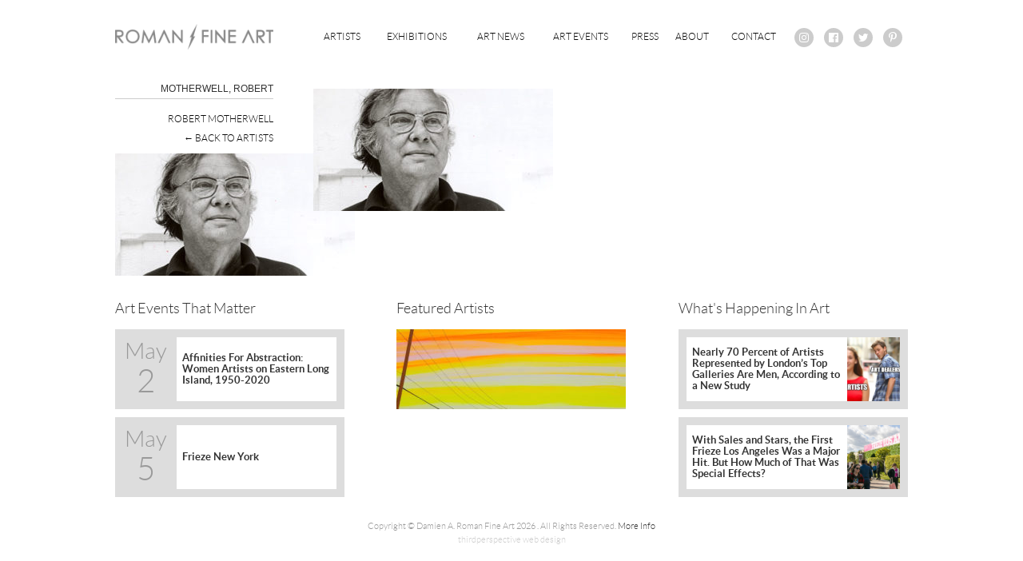

--- FILE ---
content_type: text/html; charset=UTF-8
request_url: http://romanfineart.com/artists/photography-and-digital/robert-motherwell/motherwell-robert/
body_size: 7081
content:

<!DOCTYPE html>
  <html lang="en">
  <head>
    <meta charset="utf-8">
    <meta http-equiv="X-UA-Compatible" content="IE=edge">
    <meta name="viewport" content="width=device-width, initial-scale=1">
    <title>Motherwell, Robert - Roman Fine Art</title>
    <link rel="apple-touch-icon" sizes="180x180" href="/apple-touch-icon.png">
    <link rel="icon" type="image/png" href="/favicon-32x32.png" sizes="32x32">
    <link rel="icon" type="image/png" href="/favicon-16x16.png" sizes="16x16">
    <link rel="manifest" href="/manifest.json">
    <link rel="mask-icon" href="/safari-pinned-tab.svg" color="#5bbad5">
    <meta name="theme-color" content="#ffffff">
    <meta name='robots' content='index, follow, max-image-preview:large, max-snippet:-1, max-video-preview:-1' />

	<!-- This site is optimized with the Yoast SEO plugin v19.7.2 - https://yoast.com/wordpress/plugins/seo/ -->
	<link rel="canonical" href="http://romanfineart.com/wp-content/uploads/2017/07/Motherwell-Robert.jpg" />
	<meta property="og:locale" content="en_US" />
	<meta property="og:type" content="article" />
	<meta property="og:title" content="Motherwell, Robert - Roman Fine Art" />
	<meta property="og:url" content="http://romanfineart.com/wp-content/uploads/2017/07/Motherwell-Robert.jpg" />
	<meta property="og:site_name" content="Roman Fine Art" />
	<meta property="og:image" content="http://romanfineart.com/wp-content/uploads/2017/07/Motherwell-Robert.jpg" />
	<meta property="og:image:width" content="590" />
	<meta property="og:image:height" content="300" />
	<meta property="og:image:type" content="image/jpeg" />
	<meta name="twitter:card" content="summary" />
	<script type="application/ld+json" class="yoast-schema-graph">{"@context":"https://schema.org","@graph":[{"@type":"WebPage","@id":"http://romanfineart.com/wp-content/uploads/2017/07/Motherwell-Robert.jpg","url":"http://romanfineart.com/wp-content/uploads/2017/07/Motherwell-Robert.jpg","name":"Motherwell, Robert - Roman Fine Art","isPartOf":{"@id":"https://romanfineart.com/#website"},"primaryImageOfPage":{"@id":"http://romanfineart.com/wp-content/uploads/2017/07/Motherwell-Robert.jpg#primaryimage"},"image":{"@id":"http://romanfineart.com/wp-content/uploads/2017/07/Motherwell-Robert.jpg#primaryimage"},"thumbnailUrl":"http://romanfineart.com/wp-content/uploads/2017/07/Motherwell-Robert.jpg","datePublished":"2017-07-28T16:27:13+00:00","dateModified":"2017-07-28T16:27:13+00:00","breadcrumb":{"@id":"http://romanfineart.com/wp-content/uploads/2017/07/Motherwell-Robert.jpg#breadcrumb"},"inLanguage":"en-US","potentialAction":[{"@type":"ReadAction","target":["http://romanfineart.com/wp-content/uploads/2017/07/Motherwell-Robert.jpg"]}]},{"@type":"ImageObject","inLanguage":"en-US","@id":"http://romanfineart.com/wp-content/uploads/2017/07/Motherwell-Robert.jpg#primaryimage","url":"http://romanfineart.com/wp-content/uploads/2017/07/Motherwell-Robert.jpg","contentUrl":"http://romanfineart.com/wp-content/uploads/2017/07/Motherwell-Robert.jpg","width":590,"height":300},{"@type":"BreadcrumbList","@id":"http://romanfineart.com/wp-content/uploads/2017/07/Motherwell-Robert.jpg#breadcrumb","itemListElement":[{"@type":"ListItem","position":1,"name":"Home","item":"https://romanfineart.com/"},{"@type":"ListItem","position":2,"name":"Artists","item":"https://romanfineart.com/artists/"},{"@type":"ListItem","position":3,"name":"Modern and Post War Contemporary","item":"http://romanfineart.com/artists/photography-and-digital/"},{"@type":"ListItem","position":4,"name":"Robert Motherwell","item":"http://romanfineart.com/artists/photography-and-digital/robert-motherwell/"},{"@type":"ListItem","position":5,"name":"Motherwell, Robert"}]},{"@type":"WebSite","@id":"https://romanfineart.com/#website","url":"https://romanfineart.com/","name":"Roman Fine Art","description":"Home for Contemporary Art in East Hampton","potentialAction":[{"@type":"SearchAction","target":{"@type":"EntryPoint","urlTemplate":"https://romanfineart.com/?s={search_term_string}"},"query-input":"required name=search_term_string"}],"inLanguage":"en-US"}]}</script>
	<!-- / Yoast SEO plugin. -->


<script type="text/javascript">
/* <![CDATA[ */
window._wpemojiSettings = {"baseUrl":"https:\/\/s.w.org\/images\/core\/emoji\/15.0.3\/72x72\/","ext":".png","svgUrl":"https:\/\/s.w.org\/images\/core\/emoji\/15.0.3\/svg\/","svgExt":".svg","source":{"concatemoji":"http:\/\/romanfineart.com\/wp-includes\/js\/wp-emoji-release.min.js?ver=6.5.7"}};
/*! This file is auto-generated */
!function(i,n){var o,s,e;function c(e){try{var t={supportTests:e,timestamp:(new Date).valueOf()};sessionStorage.setItem(o,JSON.stringify(t))}catch(e){}}function p(e,t,n){e.clearRect(0,0,e.canvas.width,e.canvas.height),e.fillText(t,0,0);var t=new Uint32Array(e.getImageData(0,0,e.canvas.width,e.canvas.height).data),r=(e.clearRect(0,0,e.canvas.width,e.canvas.height),e.fillText(n,0,0),new Uint32Array(e.getImageData(0,0,e.canvas.width,e.canvas.height).data));return t.every(function(e,t){return e===r[t]})}function u(e,t,n){switch(t){case"flag":return n(e,"\ud83c\udff3\ufe0f\u200d\u26a7\ufe0f","\ud83c\udff3\ufe0f\u200b\u26a7\ufe0f")?!1:!n(e,"\ud83c\uddfa\ud83c\uddf3","\ud83c\uddfa\u200b\ud83c\uddf3")&&!n(e,"\ud83c\udff4\udb40\udc67\udb40\udc62\udb40\udc65\udb40\udc6e\udb40\udc67\udb40\udc7f","\ud83c\udff4\u200b\udb40\udc67\u200b\udb40\udc62\u200b\udb40\udc65\u200b\udb40\udc6e\u200b\udb40\udc67\u200b\udb40\udc7f");case"emoji":return!n(e,"\ud83d\udc26\u200d\u2b1b","\ud83d\udc26\u200b\u2b1b")}return!1}function f(e,t,n){var r="undefined"!=typeof WorkerGlobalScope&&self instanceof WorkerGlobalScope?new OffscreenCanvas(300,150):i.createElement("canvas"),a=r.getContext("2d",{willReadFrequently:!0}),o=(a.textBaseline="top",a.font="600 32px Arial",{});return e.forEach(function(e){o[e]=t(a,e,n)}),o}function t(e){var t=i.createElement("script");t.src=e,t.defer=!0,i.head.appendChild(t)}"undefined"!=typeof Promise&&(o="wpEmojiSettingsSupports",s=["flag","emoji"],n.supports={everything:!0,everythingExceptFlag:!0},e=new Promise(function(e){i.addEventListener("DOMContentLoaded",e,{once:!0})}),new Promise(function(t){var n=function(){try{var e=JSON.parse(sessionStorage.getItem(o));if("object"==typeof e&&"number"==typeof e.timestamp&&(new Date).valueOf()<e.timestamp+604800&&"object"==typeof e.supportTests)return e.supportTests}catch(e){}return null}();if(!n){if("undefined"!=typeof Worker&&"undefined"!=typeof OffscreenCanvas&&"undefined"!=typeof URL&&URL.createObjectURL&&"undefined"!=typeof Blob)try{var e="postMessage("+f.toString()+"("+[JSON.stringify(s),u.toString(),p.toString()].join(",")+"));",r=new Blob([e],{type:"text/javascript"}),a=new Worker(URL.createObjectURL(r),{name:"wpTestEmojiSupports"});return void(a.onmessage=function(e){c(n=e.data),a.terminate(),t(n)})}catch(e){}c(n=f(s,u,p))}t(n)}).then(function(e){for(var t in e)n.supports[t]=e[t],n.supports.everything=n.supports.everything&&n.supports[t],"flag"!==t&&(n.supports.everythingExceptFlag=n.supports.everythingExceptFlag&&n.supports[t]);n.supports.everythingExceptFlag=n.supports.everythingExceptFlag&&!n.supports.flag,n.DOMReady=!1,n.readyCallback=function(){n.DOMReady=!0}}).then(function(){return e}).then(function(){var e;n.supports.everything||(n.readyCallback(),(e=n.source||{}).concatemoji?t(e.concatemoji):e.wpemoji&&e.twemoji&&(t(e.twemoji),t(e.wpemoji)))}))}((window,document),window._wpemojiSettings);
/* ]]> */
</script>
<style id='wp-emoji-styles-inline-css' type='text/css'>

	img.wp-smiley, img.emoji {
		display: inline !important;
		border: none !important;
		box-shadow: none !important;
		height: 1em !important;
		width: 1em !important;
		margin: 0 0.07em !important;
		vertical-align: -0.1em !important;
		background: none !important;
		padding: 0 !important;
	}
</style>
<link rel='stylesheet' id='wp-block-library-css' href='http://romanfineart.com/wp-includes/css/dist/block-library/style.min.css?ver=6.5.7' type='text/css' media='all' />
<style id='classic-theme-styles-inline-css' type='text/css'>
/*! This file is auto-generated */
.wp-block-button__link{color:#fff;background-color:#32373c;border-radius:9999px;box-shadow:none;text-decoration:none;padding:calc(.667em + 2px) calc(1.333em + 2px);font-size:1.125em}.wp-block-file__button{background:#32373c;color:#fff;text-decoration:none}
</style>
<style id='global-styles-inline-css' type='text/css'>
body{--wp--preset--color--black: #000000;--wp--preset--color--cyan-bluish-gray: #abb8c3;--wp--preset--color--white: #ffffff;--wp--preset--color--pale-pink: #f78da7;--wp--preset--color--vivid-red: #cf2e2e;--wp--preset--color--luminous-vivid-orange: #ff6900;--wp--preset--color--luminous-vivid-amber: #fcb900;--wp--preset--color--light-green-cyan: #7bdcb5;--wp--preset--color--vivid-green-cyan: #00d084;--wp--preset--color--pale-cyan-blue: #8ed1fc;--wp--preset--color--vivid-cyan-blue: #0693e3;--wp--preset--color--vivid-purple: #9b51e0;--wp--preset--gradient--vivid-cyan-blue-to-vivid-purple: linear-gradient(135deg,rgba(6,147,227,1) 0%,rgb(155,81,224) 100%);--wp--preset--gradient--light-green-cyan-to-vivid-green-cyan: linear-gradient(135deg,rgb(122,220,180) 0%,rgb(0,208,130) 100%);--wp--preset--gradient--luminous-vivid-amber-to-luminous-vivid-orange: linear-gradient(135deg,rgba(252,185,0,1) 0%,rgba(255,105,0,1) 100%);--wp--preset--gradient--luminous-vivid-orange-to-vivid-red: linear-gradient(135deg,rgba(255,105,0,1) 0%,rgb(207,46,46) 100%);--wp--preset--gradient--very-light-gray-to-cyan-bluish-gray: linear-gradient(135deg,rgb(238,238,238) 0%,rgb(169,184,195) 100%);--wp--preset--gradient--cool-to-warm-spectrum: linear-gradient(135deg,rgb(74,234,220) 0%,rgb(151,120,209) 20%,rgb(207,42,186) 40%,rgb(238,44,130) 60%,rgb(251,105,98) 80%,rgb(254,248,76) 100%);--wp--preset--gradient--blush-light-purple: linear-gradient(135deg,rgb(255,206,236) 0%,rgb(152,150,240) 100%);--wp--preset--gradient--blush-bordeaux: linear-gradient(135deg,rgb(254,205,165) 0%,rgb(254,45,45) 50%,rgb(107,0,62) 100%);--wp--preset--gradient--luminous-dusk: linear-gradient(135deg,rgb(255,203,112) 0%,rgb(199,81,192) 50%,rgb(65,88,208) 100%);--wp--preset--gradient--pale-ocean: linear-gradient(135deg,rgb(255,245,203) 0%,rgb(182,227,212) 50%,rgb(51,167,181) 100%);--wp--preset--gradient--electric-grass: linear-gradient(135deg,rgb(202,248,128) 0%,rgb(113,206,126) 100%);--wp--preset--gradient--midnight: linear-gradient(135deg,rgb(2,3,129) 0%,rgb(40,116,252) 100%);--wp--preset--font-size--small: 13px;--wp--preset--font-size--medium: 20px;--wp--preset--font-size--large: 36px;--wp--preset--font-size--x-large: 42px;--wp--preset--spacing--20: 0.44rem;--wp--preset--spacing--30: 0.67rem;--wp--preset--spacing--40: 1rem;--wp--preset--spacing--50: 1.5rem;--wp--preset--spacing--60: 2.25rem;--wp--preset--spacing--70: 3.38rem;--wp--preset--spacing--80: 5.06rem;--wp--preset--shadow--natural: 6px 6px 9px rgba(0, 0, 0, 0.2);--wp--preset--shadow--deep: 12px 12px 50px rgba(0, 0, 0, 0.4);--wp--preset--shadow--sharp: 6px 6px 0px rgba(0, 0, 0, 0.2);--wp--preset--shadow--outlined: 6px 6px 0px -3px rgba(255, 255, 255, 1), 6px 6px rgba(0, 0, 0, 1);--wp--preset--shadow--crisp: 6px 6px 0px rgba(0, 0, 0, 1);}:where(.is-layout-flex){gap: 0.5em;}:where(.is-layout-grid){gap: 0.5em;}body .is-layout-flex{display: flex;}body .is-layout-flex{flex-wrap: wrap;align-items: center;}body .is-layout-flex > *{margin: 0;}body .is-layout-grid{display: grid;}body .is-layout-grid > *{margin: 0;}:where(.wp-block-columns.is-layout-flex){gap: 2em;}:where(.wp-block-columns.is-layout-grid){gap: 2em;}:where(.wp-block-post-template.is-layout-flex){gap: 1.25em;}:where(.wp-block-post-template.is-layout-grid){gap: 1.25em;}.has-black-color{color: var(--wp--preset--color--black) !important;}.has-cyan-bluish-gray-color{color: var(--wp--preset--color--cyan-bluish-gray) !important;}.has-white-color{color: var(--wp--preset--color--white) !important;}.has-pale-pink-color{color: var(--wp--preset--color--pale-pink) !important;}.has-vivid-red-color{color: var(--wp--preset--color--vivid-red) !important;}.has-luminous-vivid-orange-color{color: var(--wp--preset--color--luminous-vivid-orange) !important;}.has-luminous-vivid-amber-color{color: var(--wp--preset--color--luminous-vivid-amber) !important;}.has-light-green-cyan-color{color: var(--wp--preset--color--light-green-cyan) !important;}.has-vivid-green-cyan-color{color: var(--wp--preset--color--vivid-green-cyan) !important;}.has-pale-cyan-blue-color{color: var(--wp--preset--color--pale-cyan-blue) !important;}.has-vivid-cyan-blue-color{color: var(--wp--preset--color--vivid-cyan-blue) !important;}.has-vivid-purple-color{color: var(--wp--preset--color--vivid-purple) !important;}.has-black-background-color{background-color: var(--wp--preset--color--black) !important;}.has-cyan-bluish-gray-background-color{background-color: var(--wp--preset--color--cyan-bluish-gray) !important;}.has-white-background-color{background-color: var(--wp--preset--color--white) !important;}.has-pale-pink-background-color{background-color: var(--wp--preset--color--pale-pink) !important;}.has-vivid-red-background-color{background-color: var(--wp--preset--color--vivid-red) !important;}.has-luminous-vivid-orange-background-color{background-color: var(--wp--preset--color--luminous-vivid-orange) !important;}.has-luminous-vivid-amber-background-color{background-color: var(--wp--preset--color--luminous-vivid-amber) !important;}.has-light-green-cyan-background-color{background-color: var(--wp--preset--color--light-green-cyan) !important;}.has-vivid-green-cyan-background-color{background-color: var(--wp--preset--color--vivid-green-cyan) !important;}.has-pale-cyan-blue-background-color{background-color: var(--wp--preset--color--pale-cyan-blue) !important;}.has-vivid-cyan-blue-background-color{background-color: var(--wp--preset--color--vivid-cyan-blue) !important;}.has-vivid-purple-background-color{background-color: var(--wp--preset--color--vivid-purple) !important;}.has-black-border-color{border-color: var(--wp--preset--color--black) !important;}.has-cyan-bluish-gray-border-color{border-color: var(--wp--preset--color--cyan-bluish-gray) !important;}.has-white-border-color{border-color: var(--wp--preset--color--white) !important;}.has-pale-pink-border-color{border-color: var(--wp--preset--color--pale-pink) !important;}.has-vivid-red-border-color{border-color: var(--wp--preset--color--vivid-red) !important;}.has-luminous-vivid-orange-border-color{border-color: var(--wp--preset--color--luminous-vivid-orange) !important;}.has-luminous-vivid-amber-border-color{border-color: var(--wp--preset--color--luminous-vivid-amber) !important;}.has-light-green-cyan-border-color{border-color: var(--wp--preset--color--light-green-cyan) !important;}.has-vivid-green-cyan-border-color{border-color: var(--wp--preset--color--vivid-green-cyan) !important;}.has-pale-cyan-blue-border-color{border-color: var(--wp--preset--color--pale-cyan-blue) !important;}.has-vivid-cyan-blue-border-color{border-color: var(--wp--preset--color--vivid-cyan-blue) !important;}.has-vivid-purple-border-color{border-color: var(--wp--preset--color--vivid-purple) !important;}.has-vivid-cyan-blue-to-vivid-purple-gradient-background{background: var(--wp--preset--gradient--vivid-cyan-blue-to-vivid-purple) !important;}.has-light-green-cyan-to-vivid-green-cyan-gradient-background{background: var(--wp--preset--gradient--light-green-cyan-to-vivid-green-cyan) !important;}.has-luminous-vivid-amber-to-luminous-vivid-orange-gradient-background{background: var(--wp--preset--gradient--luminous-vivid-amber-to-luminous-vivid-orange) !important;}.has-luminous-vivid-orange-to-vivid-red-gradient-background{background: var(--wp--preset--gradient--luminous-vivid-orange-to-vivid-red) !important;}.has-very-light-gray-to-cyan-bluish-gray-gradient-background{background: var(--wp--preset--gradient--very-light-gray-to-cyan-bluish-gray) !important;}.has-cool-to-warm-spectrum-gradient-background{background: var(--wp--preset--gradient--cool-to-warm-spectrum) !important;}.has-blush-light-purple-gradient-background{background: var(--wp--preset--gradient--blush-light-purple) !important;}.has-blush-bordeaux-gradient-background{background: var(--wp--preset--gradient--blush-bordeaux) !important;}.has-luminous-dusk-gradient-background{background: var(--wp--preset--gradient--luminous-dusk) !important;}.has-pale-ocean-gradient-background{background: var(--wp--preset--gradient--pale-ocean) !important;}.has-electric-grass-gradient-background{background: var(--wp--preset--gradient--electric-grass) !important;}.has-midnight-gradient-background{background: var(--wp--preset--gradient--midnight) !important;}.has-small-font-size{font-size: var(--wp--preset--font-size--small) !important;}.has-medium-font-size{font-size: var(--wp--preset--font-size--medium) !important;}.has-large-font-size{font-size: var(--wp--preset--font-size--large) !important;}.has-x-large-font-size{font-size: var(--wp--preset--font-size--x-large) !important;}
.wp-block-navigation a:where(:not(.wp-element-button)){color: inherit;}
:where(.wp-block-post-template.is-layout-flex){gap: 1.25em;}:where(.wp-block-post-template.is-layout-grid){gap: 1.25em;}
:where(.wp-block-columns.is-layout-flex){gap: 2em;}:where(.wp-block-columns.is-layout-grid){gap: 2em;}
.wp-block-pullquote{font-size: 1.5em;line-height: 1.6;}
</style>
<link rel='stylesheet' id='contact-form-7-css' href='http://romanfineart.com/wp-content/plugins/contact-form-7/includes/css/styles.css?ver=5.6.3' type='text/css' media='all' />
<script type="text/javascript" src="http://romanfineart.com/wp-includes/js/jquery/jquery.min.js?ver=3.7.1" id="jquery-core-js"></script>
<script type="text/javascript" src="http://romanfineart.com/wp-includes/js/jquery/jquery-migrate.min.js?ver=3.4.1" id="jquery-migrate-js"></script>
<link rel="https://api.w.org/" href="http://romanfineart.com/wp-json/" /><link rel="alternate" type="application/json" href="http://romanfineart.com/wp-json/wp/v2/media/2167" /><link rel="EditURI" type="application/rsd+xml" title="RSD" href="http://romanfineart.com/xmlrpc.php?rsd" />
<meta name="generator" content="WordPress 6.5.7" />
<link rel='shortlink' href='http://romanfineart.com/?p=2167' />
<link rel="alternate" type="application/json+oembed" href="http://romanfineart.com/wp-json/oembed/1.0/embed?url=http%3A%2F%2Fromanfineart.com%2Fartists%2Fphotography-and-digital%2Frobert-motherwell%2Fmotherwell-robert%2F" />
<link rel="alternate" type="text/xml+oembed" href="http://romanfineart.com/wp-json/oembed/1.0/embed?url=http%3A%2F%2Fromanfineart.com%2Fartists%2Fphotography-and-digital%2Frobert-motherwell%2Fmotherwell-robert%2F&#038;format=xml" />
    <link rel="stylesheet" href="http://romanfineart.com/wp-content/themes/damienaromanfineart/styles/swiper.min.css?v=5">
    <link rel="stylesheet" href="http://romanfineart.com/wp-content/themes/damienaromanfineart/styles/font-awesome.min.css?v=5">
    <link rel="stylesheet" href="http://romanfineart.com/wp-content/themes/damienaromanfineart/styles/styles.min.css?v=5">
    <script type="text/javascript">

      var _gaq = _gaq || [];
      _gaq.push(['_setAccount', 'UA-30168274-1']);
      _gaq.push(['_trackPageview']);

      (function() {
        var ga = document.createElement('script'); ga.type = 'text/javascript'; ga.async = true;
        ga.src = ('https:' == document.location.protocol ? 'https://ssl' : 'http://www') + '.google-analytics.com/ga.js';
        var s = document.getElementsByTagName('script')[0]; s.parentNode.insertBefore(ga, s);
      })();

    </script>
  </head>
  <body class="">
    <header>
      <div class="header-container inner-wrap">

        <div class="logo-container">
          <a href="/">
            <img src="http://romanfineart.com/wp-content/themes/damienaromanfineart/images/AVIKZER_ROMAN_LOGO.png" alt="Avikzer/Roman" />
          </a>
        </div><!--
        
        --><div class="navigation-container">
          <div class="main-menu-container">
            <nav class="main-menu" id="menu">
              <ul><li id="menu-item-32" class="menu-item menu-item-type-post_type menu-item-object-page menu-item-32"><a href="http://romanfineart.com/artists/">Artists</a></li>
<li id="menu-item-192" class="menu-item menu-item-type-custom menu-item-object-custom menu-item-192"><a href="/exhibitions/">Exhibitions</a></li>
<li id="menu-item-188" class="menu-item menu-item-type-custom menu-item-object-custom menu-item-188"><a href="/art-news/">Art News</a></li>
<li id="menu-item-189" class="menu-item menu-item-type-custom menu-item-object-custom menu-item-189"><a href="/art-events/">Art Events</a></li>
<li id="menu-item-190" class="menu-item menu-item-type-custom menu-item-object-custom menu-item-190"><a href="/press/">Press</a></li>
<li id="menu-item-29" class="menu-item menu-item-type-post_type menu-item-object-page menu-item-29"><a href="http://romanfineart.com/about/">About</a></li>
<li id="menu-item-33" class="menu-item menu-item-type-post_type menu-item-object-page menu-item-33"><a href="http://romanfineart.com/contact/">Contact</a></li>
              </ul>
            </nav>
          </div><!--
          --><div class="social-container">
            <ul class="social-list">
              <li>
                <a href="https://www.instagram.com/romanfineart/" target="_blank">
                  <i class="fa fa-instagram" aria-hidden="true"></i>
                </a>
              </li><!--
              --><li>
                <a href="https://www.facebook.com/damienaromanfineart" target="_blank">
                  <i class="fa fa-facebook-official" aria-hidden="true"></i>
                </a>
              </li><!--
              --><li>
                <a href="https://twitter.com/damienaroman" target="_blank">
                  <i class="fa fa-twitter" aria-hidden="true"></i>
                </a>
              </li><!--
              --><li>
                <a href="https://www.pinterest.com/damien1726/" target="_blank">
                  <i class="fa fa-pinterest-p" aria-hidden="true"></i>
                </a>
              </li>
            </ul>
          </div>
        </div>

        <div id="toggle-menu" class="mobile-menu-button-container">
          <button class="mobile-menu-button">
            <div></div>
            <div></div>
            <div></div>
          </button>
        </div>

      </div>
    </header>
    <div class="page-container">
      <section class="general-content">
        <div class="inner-wrap">
          <div class="side-bar-column">
            <h1 class="general-content-title">Motherwell, Robert</h1>
            
    <ul class="side-link-list">
      
    <li>
      <a href="http://romanfineart.com/artists/photography-and-digital/robert-motherwell/robert-motherwell/">
        Robert Motherwell
      </a>
    </li>
    <li>
      <a href="http://romanfineart.com/artists/photography-and-digital/">
        &larr; Back To Artists
      </a>
    </li>
    </ul>            <p class="attachment"><a href='http://romanfineart.com/wp-content/uploads/2017/07/Motherwell-Robert.jpg'><img loading="lazy" decoding="async" width="300" height="153" src="http://romanfineart.com/wp-content/uploads/2017/07/Motherwell-Robert-300x153.jpg" class="attachment-medium size-medium" alt="" srcset="http://romanfineart.com/wp-content/uploads/2017/07/Motherwell-Robert-300x153.jpg 300w, http://romanfineart.com/wp-content/uploads/2017/07/Motherwell-Robert-521x265.jpg 521w, http://romanfineart.com/wp-content/uploads/2017/07/Motherwell-Robert.jpg 590w" sizes="(max-width: 300px) 100vw, 300px" /></a></p>
          </div><!--
          --><div class="main-column">
            <p class="attachment"><a href='http://romanfineart.com/wp-content/uploads/2017/07/Motherwell-Robert.jpg'><img loading="lazy" decoding="async" width="300" height="153" src="http://romanfineart.com/wp-content/uploads/2017/07/Motherwell-Robert-300x153.jpg" class="attachment-medium size-medium" alt="" srcset="http://romanfineart.com/wp-content/uploads/2017/07/Motherwell-Robert-300x153.jpg 300w, http://romanfineart.com/wp-content/uploads/2017/07/Motherwell-Robert-521x265.jpg 521w, http://romanfineart.com/wp-content/uploads/2017/07/Motherwell-Robert.jpg 590w" sizes="(max-width: 300px) 100vw, 300px" /></a></p>
          </div>
        </div>
      </section>
    </div>
    <footer>
      <div class="inner-wrap">
        <section class="footer-information">
          <div class="footer-events-container">
            <h2>Art Events That Matter</h2>              <ul>      <li>
        <a class="footer-event" href="http://romanfineart.com/art-events/affinities-abstraction-women-artists-eastern-long-island-1950-2020/">
          <div class="footer-event-date">
            <div class="footer-event-date-month">May</div>
            <div class="footer-event-date-day">2</div>
          </div>
          <div class="footer-event-information">
            Affinities For Abstraction: Women Artists on Eastern Long Island, 1950-2020          </div>
        </a>
      </li>      <li>
        <a class="footer-event" href="http://romanfineart.com/art-events/frieze-new-york/">
          <div class="footer-event-date">
            <div class="footer-event-date-month">May</div>
            <div class="footer-event-date-day">5</div>
          </div>
          <div class="footer-event-information">
            Frieze New York          </div>
        </a>
      </li>              </ul>          </div>
          <div class="footer-artists-container">
            <h2 class="footer-artist-title">Featured Artists</h2><ul class="footer-artist-list">
    <li>
      <a 
        class="footer-artist" 
        href="http://romanfineart.com/artists/painting-mixed-media-sculpture/grant-haffner/"
        style="background-image: url(http://romanfineart.com/wp-content/uploads/2016/07/HAFFNER-GRANT-Sunset-on-Old-Montauk-Highway-Acrylic-and-graphite-on-wood-panel-2017-24x24in-367x100.jpg);">
        <h3 class="footer-artist-name">Haffner, Grant</h3>
        <div class="footer-artist-hover-background"></div>
      </a>
    </li>              </ul>          </div>
          <div class="footer-news-container">
            <h2 class="footer-news-title">What's Happening In Art</h2>              <ul class="footer-news-list">    <li>
      <a class="footer-news" href="http://romanfineart.com/art-news/nearly-70-percent-artists-represented-londons-top-galleries-men-according-new-study/">
        <div class="footer-news-item-title">Nearly 70 Percent of Artists Represented by London’s Top Galleries Are Men, According to a New Study</div>          <div 
            class="footer-news-item-image" 
            style="background-image: url(http://romanfineart.com/wp-content/uploads/2019/06/female-artists-724x400.jpg);"></div>      </a>
    </li>    <li>
      <a class="footer-news" href="http://romanfineart.com/art-news/sales-stars-first-frieze-los-angeles-major-hit-much-special-effects/">
        <div class="footer-news-item-title">With Sales and Stars, the First Frieze Los Angeles Was a Major Hit. But How Much of That Was Special Effects?</div>          <div 
            class="footer-news-item-image" 
            style="background-image: url(http://romanfineart.com/wp-content/uploads/2019/02/47127672141_2fe9312d68_o-1024x683-724x400.jpg);"></div>      </a>
    </li>              </ul>          </div>
        </section>

        <section class="footer-text">
          <span class="copyright-notice">
            Copyright &copy; Damien A. Roman Fine Art 2026            . All Rights Reserved.
          </span>
          <span class="more-info-disclaimer">
                <a href="http://romanfineart.com/copyright-information/">More Info</a>
              </span>          
          <br />
          <span class="third-perspective-advertisement">
            <a href="http://www.thirdperspective.com" target="_blank">thirdperspective web design</a>
          </span>
        </section>
      </div>
    </footer>

    <script type="text/javascript" src="http://romanfineart.com/wp-content/plugins/contact-form-7/includes/swv/js/index.js?ver=5.6.3" id="swv-js"></script>
<script type="text/javascript" id="contact-form-7-js-extra">
/* <![CDATA[ */
var wpcf7 = {"api":{"root":"http:\/\/romanfineart.com\/wp-json\/","namespace":"contact-form-7\/v1"}};
/* ]]> */
</script>
<script type="text/javascript" src="http://romanfineart.com/wp-content/plugins/contact-form-7/includes/js/index.js?ver=5.6.3" id="contact-form-7-js"></script>
    <script src="http://romanfineart.com/wp-content/themes/damienaromanfineart/scripts/swiper.jquery.min.js?v=5"></script>
    <script src="http://romanfineart.com/wp-content/themes/damienaromanfineart/scripts/script.js?v=5"></script>
    <div id="fb-root"></div>
    <script>(function(d, s, id) {
      var js, fjs = d.getElementsByTagName(s)[0];
      if (d.getElementById(id)) return;
      js = d.createElement(s); js.id = id;
      js.src = "//connect.facebook.net/en_US/sdk.js#xfbml=1&version=v2.6&appId=486288021554478";
      fjs.parentNode.insertBefore(js, fjs);
    }(document, 'script', 'facebook-jssdk'));</script>

  </body>
</html>